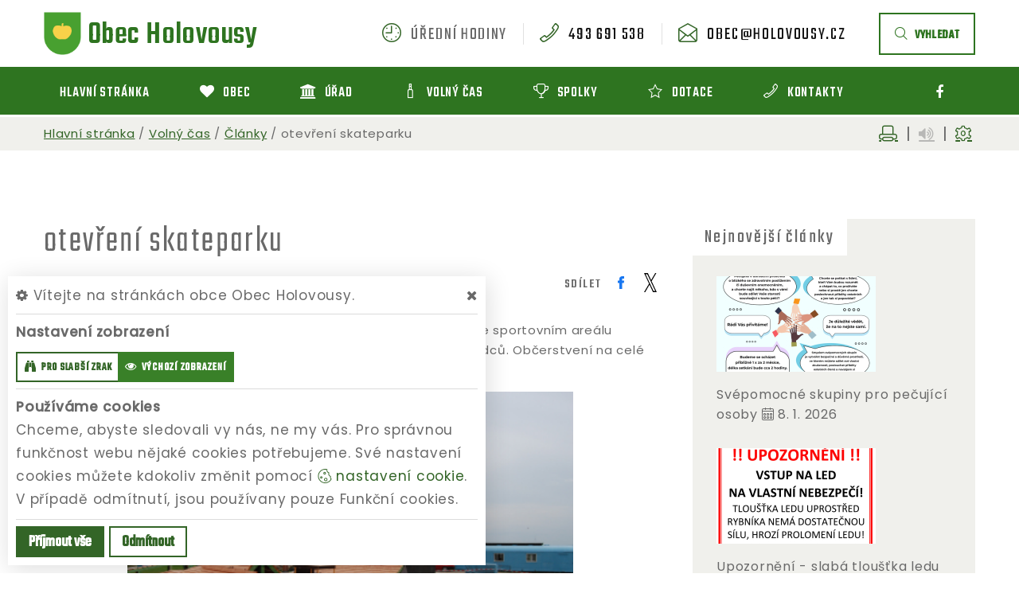

--- FILE ---
content_type: text/html; charset=utf-8
request_url: https://www.holovousy.cz/clanek/otevreni-skateparku-1
body_size: 12219
content:
<!DOCTYPE html>
<html class="wide wow-animation" lang="cs">
<head>
    <meta charset="utf-8">

    <meta name="robots" content="all">
    <meta name="keywords" content="Obec Holovousy, Hlavní stránka, Obec, Úřad, Volný čas, Spolky, Dotace, Kontakty, ">
    <meta name="description" content="  - Obec Holovousy">
    <meta name="format-detection" content="telephone=no">
    <meta name="viewport" content="width=device-width, height=device-height, initial-scale=1.0">
    <meta name="author" content="ObecInformuje.cz">

    <meta http-equiv="X-UA-Compatible" content="IE=edge">

<link rel="apple-touch-icon" sizes="180x180" href="/www//cache/images-favicon-180-180.png">
<link rel="icon" type="image/png" sizes="32x32" href="/www//cache/images-favicon-32-32.png">
<link rel="icon" type="image/png" sizes="16x16" href="/www//cache/images-favicon-16-16.png">
<link rel="shortcut icon" href="/www/favicon.ico">
<link rel="manifest" href="/www/manifest.json">
<meta name="msapplication-TileColor" content="rgba(51, 101, 39, 1.0)">
<meta name="theme-color" content="rgba(51, 101, 39, 1.0)"><!-- og tags  -->
<meta property="og:type" content="article">
<meta property="og:title" content="otevření skateparku">
<meta property="og:site_name" content="Obec Holovousy">
<meta property="og:url" content="https://www.holovousy.cz/clanek/otevreni-skateparku-1">
<meta property="og:logo" content="https://www.holovousy.cz/images/logo.png">
<meta property="og:description" content="v sobotu 28.srpna bude ve 14 hodin slavnostně otevřen skatepark ve sportovním areálu Holovousy-Chodovice . Přijďte shlédnou exhibici profesionálních jezdců. Občerstvení na celé odpoledne zajištěno.">

<meta property="og:image" content="https://www.holovousy.cz/www//cache/files-clanky-snimek-107-1-600-400.jpg">
<meta property="og:image:type" content="image/jpeg">
<meta property="og:image:width" content="600">
<meta property="og:image:height" content="400">
<meta property="og:image:alt" content="otevření skateparku">

<meta property="og:article:published_time" content="2010-08-28 21:11:41">

<meta property="article:author" content="https://www.facebook.com/ObecHolovousy">
<meta property="fb:app_id" content="817583948820155">
    <title>otevření skateparku - Obec Holovousy</title>

    <!-- Stylesheets-->
    <link rel="stylesheet" type="text/css" href="//fonts.googleapis.com/css?family=Poppins:400,500%7CTeko:300,400,500%7CMaven+Pro:500">

        <link rel="stylesheet" type="text/css" href="/css/screen.css?v=25.4.3">
        <link rel="stylesheet" type="text/css" href="/css/articles.css?v=25.4.3">
        <link rel="stylesheet" type="text/css" href="/custom/www/css/screen.css?v=25.4.3">
    <link rel="preload" href="/css/screen_async.css?v=25.4.3" as="style" onload="this.onload=null;this.rel='stylesheet'">
<noscript><link rel="stylesheet" href="/css/screen_async.css?v=25.4.3"></noscript>
    <link rel="stylesheet" media="print" href="/css/print.css?v=25.4.3" type="text/css">

    <!--[if lt IE 10]>
    <script async src="/js/template/html5shiv.min.js"></script>
    <![endif]-->

    <!-- Daterangepicker CSS -->
    <link href="/sgAdmin/www//vendors/daterangepicker/daterangepicker.css?v=25.4.3" rel="stylesheet" type="text/css">
    <link href="/sgAdmin/www//vendors/pickr-widget/dist/pickr.min.css?v=25.4.3" rel="stylesheet" type="text/css">
    <!-- select2 CSS -->
    <link href="/sgAdmin/www//vendors/select2/dist/css/select2.min.css" rel="stylesheet" type="text/css">

    
    
<script type="application/ld+json">
    [{"@context":"https:\/\/schema.org\/","@type":"Organization","image":"https:\/\/www.holovousy.cz\/www\/images\/default.jpg","name":"Obec Holovousy","url":"https:\/\/www.holovousy.cz\/www\/","logo":"https:\/\/www.holovousy.cz\/www\/images\/default.jpg","telephone":"493 691 538","email":"obec@holovousy.cz","address":{"@type":"PostalAddress","streetAddress":"Holovousy 39","addressLocality":"Ho\u0159ice","postalCode":"508 01","addressCountry":"CS"},"location":{"@type":"Place","geo":{"@type":"GeoCoordinates","address":{"@type":"PostalAddress","streetAddress":"Holovousy 39","addressLocality":"Ho\u0159ice","postalCode":"508 01","addressCountry":"CS"}}}},{"@context":"https:\/\/schema.org\/","@type":"WebSite","name":"Obec Holovousy","url":"https:\/\/www.holovousy.cz\/www\/","potentialAction":{"@type":"SearchAction","target":"https:\/\/www.holovousy.cz\/www\/vyhledani?hledej={search_term_string}","query-input":"required name=search_term_string"}},{"@context":"https:\/\/schema.org\/","@type":"BreadcrumbList","itemListElement":[{"@type":"ListItem","position":1,"name":"Hlavn\u00ed str\u00e1nka","item":"https:\/\/www.holovousy.cz\/"},{"@type":"ListItem","position":2,"name":"Voln\u00fd \u010das","item":"https:\/\/www.holovousy.cz\/volny-cas"},{"@type":"ListItem","position":3,"name":"\u010cl\u00e1nky","item":"https:\/\/www.holovousy.cz\/volny-cas\/clanky"},{"@type":"ListItem","position":4,"name":"otev\u0159en\u00ed skateparku"}]}]
</script>
    <link rel="canonical" href="/clanek/otevreni-skateparku-1">
    <link rel="next" href="/clanek/otevreni-skateparku-1?stranka=2">
</head>

<body class="ArticlesSite open-user-settings settings- " data-url="/www/" data-path=""  data-url-path="clanekotevreni-skateparku-1">
    <!-- Page-->
    <div class="page">

<!-- Page Header-->
<header class="section page-header" id="snippet--header">
    <div class="rd-navbar-wrap  ">
        <nav class="rd-navbar rd-navbar-corporate" data-layout="rd-navbar-fixed" data-sm-layout="rd-navbar-fixed" data-md-layout="rd-navbar-fixed" data-md-device-layout="rd-navbar-fixed" data-lg-layout="rd-navbar-static" data-lg-device-layout="rd-navbar-fixed" data-xl-layout="rd-navbar-static" data-xl-device-layout="rd-navbar-static" data-xxl-layout="rd-navbar-static" data-xxl-device-layout="rd-navbar-static" data-lg-stick-up-offset="46px" data-xl-stick-up-offset="46px" data-xxl-stick-up-offset="106px" data-lg-stick-up="true" data-xl-stick-up="true" data-xxl-stick-up="true">
            <div class="rd-navbar-collapse-toggle rd-navbar-fixed-element-1" data-rd-navbar-toggle=".rd-navbar-collapse"><span></span></div>
            <div class="rd-navbar-aside-outer">
                <div class="rd-navbar-aside">
                    <div class="rd-navbar-panel  ">
                        <button class="rd-navbar-toggle" data-rd-navbar-toggle=".rd-navbar-nav-wrap" title="Navigace"><span></span></button>
                        <a class="icon fl-bigmug-line-search74 mobileSearch search rd-navbar-toggle" href="/vyhledani" title="Vyhledávání"></a>
                        <div class="Logo rd-navbar-brand  ">
                            <a class="brand" href="/">
                                                                <img src="/images/logo.png" alt="logo Obec Holovousy">
                                <span class="brand-name">Obec</span>
                                <span class="brand-slogan">Holovousy</span>
                            </a>
                        </div>
                    </div>

                    <div class="rd-navbar-aside-right rd-navbar-collapse">
                        <ul class="rd-navbar-corporate-contacts">
                            <li>
                                <div class="unit unit-spacing-xs">
                                    <div class="unit-left"><span class="icon fl-bigmug-line-nine16"></span></div>
                                    <div class="unit-body">
                                        <span class="text">úřední hodiny</span>
                                        <div class="unit-modal">
                                            <span class="day">po</span> <span class="time">8:00 - 12:00</span><br/><span class="day">út</span> <span class="time">15:00 - 17:00</span>
                                        </div>
                                    </div>
                                </div>
                            </li>
                            <li>
                                <div class="unit unit-spacing-xs">
                                    <div class="unit-left"><span class="icon fl-bigmug-line-phone351"></span></div>
                                    <div class="unit-body"><a class="link-phone" href="tel:493691538">493 691 538</a></div>
                                </div>
                            </li>
                            <li>
                                <div class="unit unit-spacing-xs">
                                    <div class="unit-left"><span class="icon fl-bigmug-line-opened25"></span></div>
                                    <div class="unit-body"><a class="link-phone" href="mailto:obec@holovousy.cz">obec@holovousy.cz</a></div>
                                </div>
                            </li>
                        </ul>

                        <a class="btn btn-md btn-outline search" href="/vyhledani"><span class="fl-bigmug-line-search74"></span>vyhledat</a>

                    </div>
                </div>
            </div>
            <div class="rd-navbar-main-outer">
                <div class="rd-navbar-main">
                    <div class="rd-navbar-nav-wrap">

                        <ul class="list-inline list-inline-md rd-navbar-corporate-list-social">
                            <li><a class="icon fa fa-facebook" target="_blank" title="Facebook" href="https://www.facebook.com/ObecHolovousy"></a></li>
                            <li><a class="icon fl-bigmug-line-search74 search" title="Vyhledávání" href="/vyhledani"></a></li>
                        </ul>

<!-- RD Navbar Nav-->
<ul class="Menu rd-navbar-nav">


        <li class="rd-nav-item  ">
            <a class="rd-nav-link" href="/">
                
                <span class="name">Hlavní stránka</span>
            </a>
                    <ul class="rd-menu rd-navbar-dropdown">
                            <li class="rd-dropdown-item  ">
                                <a class="rd-dropdown-link" href="/aktuality"><span class="icon fl-bigmug-line-pin42"></span> Aktuality</a>
                            </li>
                    </ul>
        </li>

        <li class="rd-nav-item  ">
            <a class="rd-nav-link" href="/obec">
                <span class="icon fa-heart"></span>
                <span class="name">Obec</span>
            </a>
                    <ul class="rd-menu rd-navbar-megamenu">
                        <li>
                            <ul class="rd-megamenu-list rd-megamenu-list-normal">
                                    <li class=" ">
                                        <a href="/obec/historie-obce"><span class="icon fl-bigmug-line-book188"></span> Historie obce</a>
                                    </li>
                                    <li class=" ">
                                        <a href="/obec/info-o-obci"><span class="icon fa-user"></span> Info o obci</a>
                                    </li>
                                    <li class=" ">
                                        <a href="/obec/obecni-knihovna"><span class="icon fa-building"></span> Obecní knihovna</a>
                                    </li>
                                    <li class=" ">
                                        <a href="/obec/materska-a-zakladni-skola"><span class="icon fa-smile-o"></span> Mateřská a základní škola</a>
                                    </li>
                                    <li class=" ">
                                        <a href="/obec/podnikatele"><span class="icon fa-shopping-cart"></span> Podnikatelé</a>
                                    </li>
                                    <li class=" ">
                                        <a href="/obec/viceucelove-sportoviste"><span class="icon fl-bigmug-line-favourites5"></span> Víceúčelové sportoviště</a>
                                    </li>
                                    <li class=" ">
                                        <a href="/obec/zpravodaj"><span class="icon fl-bigmug-line-book188"></span> Zpravodaj</a>
                                    </li>
                                    <li class=" ">
                                        <a href="/obec/informacni-sms"><span class="icon fa-weixin"></span> Informační SMS</a>
                                    </li>
                                    <li class=" ">
                                        <a href="/obec/projekty"><span class="icon fl-bigmug-line-portfolio23"></span> Projekty</a>
                                    </li>
                                    <li class=" ">
                                        <a href="/obec/navsteva-prezidenta"><span class="icon fl-bigmug-line-tool16"></span> Návštěva prezidenta</a>
                                    </li>
                                    <li class=" ">
                                        <a href="/obec/vesnice-roku"><span class="icon fl-bigmug-line-trophy55"></span> Vesnice roku</a>
                                    </li>
                                    <li class=" ">
                                        <a href="/obec/sjezdy-rodaku"><span class="icon fl-bigmug-line-images21"></span> Sjezdy rodáků</a>
                                    </li>
                                    <li class=" ">
                                        <a href="/obec/virtualni-prohlidka"><span class="icon fa-crosshairs"></span> Virtuální prohlídka</a>
                                    </li>
                                    <li class=" ">
                                        <a href="/obec/zivot-v-obci"><span class="icon fl-bigmug-line-radio46"></span> Život v obci</a>
                                    </li>
                            </ul>
                        </li>
                    </ul>
        </li>

        <li class="rd-nav-item  ">
            <a class="rd-nav-link" href="/urad">
                <span class="icon fa-bank"></span>
                <span class="name">Úřad</span>
            </a>
                <ul class="rd-menu rd-navbar-megamenu">
                    <li>
    <ul class="rd-megamenu-list">
        <li class=" ">
            <a href="/urad/zakladni-informace"><span class="icon fa-thumb-tack"></span> Základní informace</a>
            <ul>
                
                <li class=" ">
                    <a href="/urad/zakladni-informace/gdpr">GDPR</a>
                </li>
            </ul>
        </li>
        <li class=" ">
            <a href="/urad/zakladni-informace/povinne-zverejnovane-informace"><span class="icon fa-file-text-o"></span> Povinně zveřejňované informace</a>
            <ul>
                            </ul>
        </li>
        <li class=" ">
            <a href="/urad/popis-uradu"><span class="icon fa-eye"></span> Popis úřadu</a>
            <ul>
                            </ul>
        </li>
        <li class=" ">
            <a href="/urad-2/uredni-deska-2"><span class="icon fa-legal"></span> Úřední deska</a>
                <ul>
    <li>
        <a href="/urad-2/uredni-deska-2/filtr/9234">Schválený závěrečný účet obce Holovousy za rok 2024</a>
        <span class="date">24. 6. 2025 - 30. 6. 2026</span>
    </li>
    <li>
        <a href="/urad-2/uredni-deska-2/filtr/9198">VÝROČNÍ ZPRÁVA  o činnosti Obce Holovousy a jejich orgánů  v oblasti poskytování informací podle zákona č. 106/1999 Sb., o svobodném přístupu k informacím, ve znění pozdějších předpisů, za rok 2024</a>
        <span class="date">28. 2. 2025</span>
    </li>
    <li>
        <a href="/urad-2/uredni-deska-2/filtr/9131">VÝROČNÍ ZPRÁVA  o činnosti Obce Holovousy a jejich orgánů  v oblasti poskytování informací podle zákona č. 106/1999 Sb., o svobodném přístupu k informacím, ve znění pozdějších předpisů, za rok 2023</a>
        <span class="date">28. 2. 2024</span>
    </li>
</ul>
        </li>
        <li class=" ">
            <a href="/urad/formulare"><span class="icon fa-file-o"></span> Formuláře</a>
            <ul>
                            </ul>
        </li>
        <li class=" ">
            <a href="/urad/obecni-vyhlasky"><span class="icon fa-file-text"></span> Obecní vyhlášky</a>
            <ul>
                            </ul>
        </li>
        <li class=" ">
            <a href="/urad/vyberova-rizeni"><span class="icon fl-bigmug-line-shopping202"></span> Výběrová řízení</a>
            <ul>
                            </ul>
        </li>
        <li class=" ">
            <a href="/urad/sluzby-a-poplatky"><span class="icon fl-bigmug-line-attach8"></span> Služby a poplatky</a>
            <ul>
                            </ul>
        </li>
        <li class=" ">
            <a href="/urad/trideni-odpadu"><span class="icon fl-bigmug-line-recycling10"></span> Třídění odpadů</a>
            <ul>
                            </ul>
        </li>
        <li class=" ">
            <a href="/urad/chci-zaridit/poskytovani-informaci"><span class="icon fl-bigmug-line-oval34"></span> Poskytování informací</a>
            <ul>
                            </ul>
        </li>
        <li class=" ">
            <a href="/urad/chci-zaridit"><span class="icon fa-check"></span> Chci zařídit</a>
            <ul>
                            </ul>
        </li>
        <li class=" ">
            <a href="/urad/verejne-zakazky"><span class="icon fa-yelp"></span> Veřejné zakázky</a>
            <ul>
                
                <li class=" ">
                    <a href="/urad/verejne-zakazky/smlouvy">Smlouvy</a>
                </li>
            </ul>
        </li>
        <li class=" ">
            <a href="/urad/uzemni-plan-obce"><span class="icon fl-bigmug-line-big104"></span> Územní plán obce</a>
            <ul>
                            </ul>
        </li>
        <li class=" ">
            <a href="/urad/hrbitov"><span class="icon fl-bigmug-line-notification5"></span> Hřbitov</a>
            <ul>
                            </ul>
        </li>
        <li class=" ">
            <a href="/urad/cistirna-odpadnich-vod-cov"><span class="icon fl-bigmug-line-two311"></span> Čistírna odpadních vod - ČOV</a>
            <ul>
                            </ul>
        </li>
        <li class=" ">
            <a href="/urad/dulezite-telefony"><span class="icon fa-mobile-phone"></span> Důležité telefony</a>
            <ul>
                            </ul>
        </li>
        <li class=" ">
            <a href="/urad/dulezite-odkazy"><span class="icon fa-chain"></span> Důležité odkazy</a>
            <ul>
                            </ul>
        </li>
    </ul>
</li>
                </ul>
        </li>

        <li class="rd-nav-item  ">
            <a class="rd-nav-link" href="/volny-cas">
                <span class="icon fl-bigmug-line-bottle34"></span>
                <span class="name">Volný čas</span>
            </a>
                    <ul class="rd-menu rd-navbar-dropdown">
                            <li class="rd-dropdown-item  ">
                                <a class="rd-dropdown-link" href="/udalosti"><span class="icon fl-bigmug-line-weekly15"></span> Události</a>
                            </li>
                            <li class="rd-dropdown-item  ">
                                <a class="rd-dropdown-link" href="/volny-cas/rezervace"><span class="icon fl-bigmug-line-checkmark14"></span> Rezervace</a>
                            </li>
                            <li class="rd-dropdown-item  ">
                                <a class="rd-dropdown-link" href="/volny-cas/fotogalerie"><span class="icon fa-photo"></span> Fotogalerie</a>
                            </li>
                            <li class="rd-dropdown-item  ">
                                <a class="rd-dropdown-link" href="/volny-cas/clanky"><span class="icon fl-bigmug-line-text109"></span> Články</a>
                            </li>
                            <li class="rd-dropdown-item  ">
                                <a class="rd-dropdown-link" href="/volny-cas/tipy-na-vylet"><span class="icon fl-bigmug-line-right141"></span> Tipy na výlet</a>
                            </li>
                            <li class="rd-dropdown-item  ">
                                <a class="rd-dropdown-link" href="/volny-cas/fotopoint"><span class="icon fl-bigmug-line-photo181"></span> Fotopoint</a>
                            </li>
                            <li class="rd-dropdown-item  ">
                                <a class="rd-dropdown-link" href="/volny-cas/obcerstveni-u-vagonu"><span class="icon fl-bigmug-line-cocktail26"></span> Občerstvení U Vagónu</a>
                            </li>
                            <li class="rd-dropdown-item  ">
                                <a class="rd-dropdown-link" href="/volny-cas/slavnosti-holovouskych-malinacu"><span class="icon fl-bigmug-line-sun81"></span> Slavnosti holovouských malináčů</a>
                            </li>
                            <li class="rd-dropdown-item  ">
                                <a class="rd-dropdown-link" href="/volny-cas/razitka"><span class="icon fl-bigmug-line-circular220"></span> Razítka</a>
                            </li>
                    </ul>
        </li>

        <li class="rd-nav-item  ">
            <a class="rd-nav-link" href="/spolky">
                <span class="icon fl-bigmug-line-trophy55"></span>
                <span class="name">Spolky</span>
            </a>
                    <ul class="rd-menu rd-navbar-dropdown">
                            <li class="rd-dropdown-item  ">
                                <a class="rd-dropdown-link" href="/spolky/sdh-holovousy"><span class="icon fl-bigmug-line-hot67"></span> SDH Holovousy</a>
                            </li>
                            <li class="rd-dropdown-item  ">
                                <a class="rd-dropdown-link" href="/spolky/klub-senioru"><span class="icon fl-bigmug-line-radio46"></span> Klub seniorů</a>
                            </li>
                            <li class="rd-dropdown-item  ">
                                <a class="rd-dropdown-link" href="/spolky/sbor-pro-obcanske-zalezitosti"><span class="icon fl-bigmug-line-giftbox54"></span> Sbor pro občanské záležitosti</a>
                            </li>
                            <li class="rd-dropdown-item  ">
                                <a class="rd-dropdown-link" href="/spolky/sdruzeni-fotbalistu-chodovousy"><span class="icon fl-bigmug-line-planetary2"></span> Sdružení fotbalistů Chodovousy</a>
                            </li>
                            <li class="rd-dropdown-item  ">
                                <a class="rd-dropdown-link" href="/spolky/spolek-skoly-pro-zivot"><span class="icon fl-bigmug-line-paintbrush9"></span> Spolek školy pro život</a>
                            </li>
                            <li class="rd-dropdown-item  ">
                                <a class="rd-dropdown-link" href="/spolky/matersky-klub-jablicka"><span class="icon fl-bigmug-line-like51"></span> Mateřský klub Jablíčka</a>
                            </li>
                            <li class="rd-dropdown-item  ">
                                <a class="rd-dropdown-link" href="/spolky/cesky-svaz-zahradkaru"><span class="icon fl-bigmug-line-sun81"></span> Český svaz zahrádkářů</a>
                            </li>
                            <li class="rd-dropdown-item  ">
                                <a class="rd-dropdown-link" href="/spolky/damsky-klub"><span class="icon fl-bigmug-line-cocktail26"></span> Dámský klub</a>
                            </li>
                    </ul>
        </li>

        <li class="rd-nav-item  ">
            <a class="rd-nav-link" href="/dotace">
                <span class="icon fl-bigmug-line-favourites5"></span>
                <span class="name">Dotace</span>
            </a>
                    <ul class="rd-menu rd-navbar-dropdown">
                            <li class="rd-dropdown-item  ">
                                <a class="rd-dropdown-link" href="/dotace/projekt-zs-a-ms-chodovice-zvyseni-kvality-skolniho-stravovani"><span class="icon fl-bigmug-line-checkmark15"></span> PROJEKT ZŠ a MŠ Chodovice – zvýšení kvality školního stravování</a>
                            </li>
                            <li class="rd-dropdown-item  ">
                                <a class="rd-dropdown-link" href="/dotace/projekt-chodnik-k-zastavce-bus-podel-silnice-i-35-holovousy-iii-etapa-reg-c-cz-06-05-01-00-22"><span class="icon fl-bigmug-line-checkmark15"></span> Projekt: Chodník k zastávce BUS podél silnice I/35, Holovousy (III. etapa)Reg. č.: CZ.06.05.01/00/22</a>
                            </li>
                            <li class="rd-dropdown-item  ">
                                <a class="rd-dropdown-link" href="/dotace/novy-chodnik-podel-silnice-iii-28430-v-obci-holovousy"><span class="icon fl-bigmug-line-checkmark15"></span> „Nový chodník podél silnice III/28430 v obci Holovousy“</a>
                            </li>
                            <li class="rd-dropdown-item  ">
                                <a class="rd-dropdown-link" href="/dotace/zs-a-ms-chodovice-revitalizace-interni-komunikace-a-oploceni-nove-verejne-osvetleni"><span class="icon fl-bigmug-line-checkmark15"></span> ZŠ a MŠ Chodovice - revitalizace interní komunikace a oplocení, nové veřejné osvětlení</a>
                            </li>
                    </ul>
        </li>

        <li class="rd-nav-item  ">
            <a class="rd-nav-link" href="/kontakty">
                <span class="icon fl-bigmug-line-phone351"></span>
                <span class="name">Kontakty</span>
            </a>
        </li>
</ul>





                    </div>

                    <form action="/clanek/otevreni-skateparku-1" method="post" class="Search" id="frm-searchForm">
                        <label class="SearchInput" for="frm-searchForm-search">
                            <input type="text" name="search" placeholder="hledaný text ..." class="form-control" id="frm-searchForm-search" required data-nette-rules='[{"op":":filled","msg":"This field is required."}]'>
                        </label>
                    <input type="submit" name="send" class="btn btn-md btn-primary" value="Hledat">
                        <button class="btn btn-primary btn-sm cancel"><i class="icon icon-md icon-primary fa-times"></i></button>
                        <div class="SearchAdvanced">
                            <div class="SearchWhisperer"></div>
                            <div class="words">
                                <label>Často hledané</label>
                                <div class="search_words">
                                        <a href="/vyhledani?hledej=bazarek" class="high8">bazarek</a>
                                        <a href="/vyhledani?hledej=Knihovna" class="high3">Knihovna</a>
                                        <a href="/vyhledani?hledej=Malin%C3%A1%C4%8D" class="high7">Malináč</a>
                                        <a href="/vyhledani?hledej=Odpady" class="high8">Odpady</a>
                                        <a href="/vyhledani?hledej=popelnice" class="high3">popelnice</a>
                                        <a href="/vyhledani?hledej=Po%C5%A1ta" class="high5">Pošta</a>
                                        <a href="/vyhledani?hledej=starosta" class="high5">starosta</a>
                                        <a href="/vyhledani?hledej=sto%C4%8Dn%C3%A9" class="high2">stočné</a>
                                        <a href="/vyhledani?hledej=Svoz" class="high4">Svoz</a>
                                        <a href="/vyhledani?hledej=%C3%9Azemn%C3%AD%20plan" class="high10">Územní plan</a>
                                        <a href="/vyhledani?hledej=Vag%C3%B3n" class="high4">Vagón</a>
                                        <a href="/vyhledani?hledej=V%C3%BDm%C4%9Bnn%C3%BD%20bazarek" class="high5">Výměnný bazarek</a>
                                        <a href="/vyhledani?hledej=Zamek" class="high3">Zamek</a>
                                        <a href="/vyhledani?hledej=Zastupitelstvo" class="high4">Zastupitelstvo</a>
                                        <a href="/vyhledani?hledej=Zpravodaj" class="high7">Zpravodaj</a>
                                </div>
                            </div>

                        </div>
                    <input type="hidden" name="_do" value="searchForm-submit"><!--[if IE]><input type=IEbug disabled style="display:none"><![endif]-->
</form>


                </div>
            </div>
        </nav>
    </div>
</header>

<div class="userSettings  Settings">
    <div>
        <div class="title">
            <span class="fa-cog"></span> Vítejte na stránkách obce Obec Holovousy.
            <span class="fa-times hideUserSettings"></span>
        </div>

        <div class="panel showType">
            <div class="title">Nastavení zobrazení</div>
        </div>
        <div class="icons">
            <a href="#" title="číst stránky nahlas" class="btn btn-primary-outline btn-xs fa-volume-up " data-title-disabled="předčítání v tomto prohlížeči není k dispozici" data-title="přečíst nahlas"><span>číst stránky nahlas</span></a>
            <a href="#" title="verze pro slabší zrak" class="btn btn-primary-outline btn-xs fa-binoculars "><span>pro slabší zrak</span></a>
            <a href="#" title="výchozí text stránek" class="btn btn-primary-outline btn-xs fa-eye active"><span>výchozí zobrazení</span></a>
        </div>

        <div class="panel cookies">

<div class="title">Používáme cookies</div>
<div class="description">
    Chceme, abyste sledovali vy nás, ne my vás. Pro správnou funkčnost webu nějaké cookies potřebujeme. Své nastavení cookies můžete kdokoliv změnit pomocí
    <a class="detailUserSettings" href="#"><svg version="1.1" id="Layer_1" xmlns="http://www.w3.org/2000/svg" xmlns:xlink="http://www.w3.org/1999/xlink"
     viewBox="0 0 299.049 299.049" xml:space="preserve" class="cookie">
<g>
    <g>
        <g>
            <path d="M289.181,206.929c-13.5-12.186-18.511-31.366-12.453-48.699c1.453-4.159-0.94-8.686-5.203-9.82
				c-27.77-7.387-41.757-38.568-28.893-64.201c2.254-4.492-0.419-9.898-5.348-10.837c-26.521-5.069-42.914-32.288-34.734-58.251
				c1.284-4.074-1.059-8.414-5.178-9.57C184.243,1.867,170.626,0,156.893,0C74.445,0,7.368,67.076,7.368,149.524
				s67.076,149.524,149.524,149.524c57.835,0,109.142-33.056,133.998-83.129C292.4,212.879,291.701,209.204,289.181,206.929z
				 M156.893,283.899c-74.095,0-134.374-60.281-134.374-134.374S82.799,15.15,156.893,15.15c9.897,0,19.726,1.078,29.311,3.21
				c-5.123,29.433,11.948,57.781,39.41,67.502c-9.727,29.867,5.251,62.735,34.745,74.752c-4.104,19.27,1.49,39.104,14.46,53.365
				C251.758,256.098,207.229,283.899,156.893,283.899z"></path>
            <path d="M76.388,154.997c-13.068,0-23.7,10.631-23.7,23.701c0,13.067,10.631,23.7,23.7,23.7c13.067,0,23.7-10.631,23.7-23.7
				C100.087,165.628,89.456,154.997,76.388,154.997z M76.388,187.247c-4.715,0-8.55-3.835-8.55-8.55s3.835-8.551,8.55-8.551
				c4.714,0,8.55,3.836,8.55,8.551S81.102,187.247,76.388,187.247z"></path>
            <path d="M173.224,90.655c0-14.9-12.121-27.021-27.02-27.021s-27.021,12.121-27.021,27.021c0,14.898,12.121,27.02,27.021,27.02
				C161.104,117.674,173.224,105.553,173.224,90.655z M134.334,90.655c0-6.545,5.325-11.871,11.871-11.871
				c6.546,0,11.87,5.325,11.87,11.871s-5.325,11.87-11.87,11.87S134.334,97.199,134.334,90.655z"></path>
            <path d="M169.638,187.247c-19.634,0-35.609,15.974-35.609,35.61c0,19.635,15.974,35.61,35.609,35.61
				c19.635,0,35.61-15.974,35.61-35.61C205.247,203.221,189.273,187.247,169.638,187.247z M169.638,243.315
				c-11.281,0-20.458-9.178-20.458-20.46s9.178-20.46,20.458-20.46c11.281,0,20.46,9.178,20.46,20.46
				S180.92,243.315,169.638,243.315z"></path>
        </g>
    </g>
</g>
</svg> nastavení cookie</a>.
    V případě odmítnutí, jsou používany pouze Funkční cookies.
</div>


<div id="accordionCookie" role="tablist" aria-multiselectable="true" class="panel-group panel-group-custom panel-group-light hide">
    <div class="panel panel-custom panel-light">
        <div id="accordionOneHeadingFunction" role="tab" class="panel-heading">
            <div class="panel-title">
                <a role="button" data-toggle="collapse" data-parent="#accordionCookie" href="#accordionFunction" aria-controls="accordionFunction" aria-expanded="false" class="collapsed">
                    <div class="panel-arrow"></div>
                    Funkční cookies
                </a>
                <div class="toggle toggle-lg toggle-light toggleCookie function" data-toggle-on="true" style="height: 32px; width: 64px;"><div class="toggle-slide"><div class="toggle-inner" style="width: 96px; margin-left: 0px;"><div class="toggle-on active" style="height: 32px; width: 48px; text-indent: -10.666666666666666px; line-height: 32px;"></div><div class="toggle-blob" style="height: 32px; width: 32px; margin-left: -16px;"></div><div class="toggle-off" style="height: 32px; width: 48px; margin-left: -16px; text-indent: 10.666666666666666px; line-height: 32px;"></div></div></div></div>
            </div>
        </div>
        <div id="accordionFunction" role="tabpanel" aria-labelledby="accordionOneHeadingFunction" class="panel-collapse collapse" aria-expanded="false" style="height: 1px;">
            <div class="panel-body">
                <p>Tyto soubory cookie jsou nezbytné pro fungování webových stránek, není tedy možné je zakázat. Slouží například k zobrazení stránek nebo k uložení cookie souhlasů. Tyto soubory cookie neukládají žádné informace, které lze přiřadit konkrétní osobě a jsou anonymní.</p>

                <table>
                            <tr class="first">
                                <td>Název</td>
                                <td>PHPSESSID</td>
                            </tr>
                            <tr >
                                <td>Doména</td>
                                <td>https://www.holovousy.cz</td>
                            </tr>
                            <tr >
                                <td>Expirace</td>
                                <td>2 týdny</td>
                            </tr>
                            <tr >
                                <td>Popis</td>
                                <td>Základní zajištění návaznosti zvolených funkcí po přechodu mezi stránkami.</td>
                            </tr>
                            <tr class="first">
                                <td>Název</td>
                                <td>user_settings</td>
                            </tr>
                            <tr >
                                <td>Doména</td>
                                <td>https://www.holovousy.cz</td>
                            </tr>
                            <tr >
                                <td>Expirace</td>
                                <td>1 rok</td>
                            </tr>
                            <tr >
                                <td>Popis</td>
                                <td>Zobrazení stránek podle nastavení uživatele.</td>
                            </tr>
                </table>
            </div>
        </div>
    </div>
    <div class="panel panel-custom panel-light">
        <div id="accordionOneHeadingAnalytics" role="tab" class="panel-heading">
            <div class="panel-title">
                <a role="button" data-toggle="collapse" data-parent="#accordionCookie" href="#accordionAnalytics" aria-controls="accordionAnalytics" aria-expanded="false" class="collapsed">
                    <div class="panel-arrow"></div>
                    Analytická cookies
                </a>
                <div class="toggle toggle-lg toggle-light toggleCookie analytics" data-toggle-on="" style="height: 32px; width: 64px;"><div class="toggle-slide"><div class="toggle-inner" style="width: 96px; margin-left: 0px;"><div class="toggle-on active" style="height: 32px; width: 48px; text-indent: -10.666666666666666px; line-height: 32px;"></div><div class="toggle-blob" style="height: 32px; width: 32px; margin-left: -16px;"></div><div class="toggle-off" style="height: 32px; width: 48px; margin-left: -16px; text-indent: 10.666666666666666px; line-height: 32px;"></div></div></div></div>
            </div>
        </div>
        <div id="accordionAnalytics" role="tabpanel" aria-labelledby="accordionOneHeadingAnalytics" class="panel-collapse collapse" aria-expanded="false" style="height: 1px;">
            <div class="panel-body">
                <p>Tyto soubory cookie se používají ke zlepšení fungování webových stránek. Umožňují nám rozpoznat a sledovat počet návštěvníků a sledovat, jak návštěvníci web používají. Tyto cookie neshromažďují informace, které by vás mohly identifikovat. Pomocí těchto nástrojů analyzujeme a zlepšujeme funkčnost našich webových stránek.</p>

                <table>
                            <tr class="first">
                                <td>Název</td>
                                <td>_ga</td>
                            </tr>
                            <tr >
                                <td>Doména</td>
                                <td>google.com</td>
                            </tr>
                            <tr >
                                <td>Expirace</td>
                                <td>2 roky</td>
                            </tr>
                            <tr >
                                <td>Popis</td>
                                <td>Cookie aplikace Google analytics pro identifikaci uživatele.</td>
                            </tr>
                            <tr class="first">
                                <td>Název</td>
                                <td>_gid</td>
                            </tr>
                            <tr >
                                <td>Doména</td>
                                <td>google.com</td>
                            </tr>
                            <tr >
                                <td>Expirace</td>
                                <td>1 den</td>
                            </tr>
                            <tr >
                                <td>Popis</td>
                                <td>Cookie aplikace Google analytics pro měření v rámci jednoho dne.</td>
                            </tr>
                </table>
            </div>
        </div>
    </div>

</div>        </div>
        <div class="buttonLine">
            <button class="btn btn-primary btn-sm saveAll">Příjmout vše</button>
            <button class="btn btn-primary-outline btn-sm saveMin">Odmítnout</button>
            <button class="btn btn-primary-outline btn-sm save hide">Uložit moje volby</button>
        </div>
    </div>
</div>

        <main class="">
            <div class="flashMassage">
            </div>


<section class="section">
<div class="breadcrumb">
    <div class="container">
        <a href="/">Hlavní stránka</a> / 
        <a href="/volny-cas">Volný čas</a> / 
        <a href="/volny-cas/clanky">Články</a> / 
        <span class="active">otevření skateparku</span>

<div class="breadcrumb-actions">
    <a href="#" title="vytisknout" class="fl-bigmug-line-print34" id="print_page"></a>
    |
    <div class="gSpeakDiv">
        <a href="#" title="přečíst nahlas" class="fa-volume-up gSpeak"
           data-autoplay="false"
           data-title-no-lang="předčítání v češtině není k dispozici"
           data-title-disabled="předčítání v tomto prohlížeči není k dispozici"
           data-title="přečíst nahlas"></a>
        <a href="#" title="výchozí text" class="fa-stop"></a>
    </div>
    |
    <a href="#" title="nastavení" class="fa-cog fl-bigmug-line-gear30"></a>
</div>    </div>
</div>
</section>

<section class="Detail section-sm">
    <div class="container">
        <div class="row">
            <div class="col-md-8 col-12 offset-top-20 text-left col-print-12 speech">

                <div class="blog-post">
                    <!-- Post Classic-->
                    <article class="post post-classic">
                        <h1 class="h3 post-classic-title " >otevření skateparku</h1>

                        <div class="InfoBlock">
<ul class="info">
    
    <li title="zobrazeno"><span class="icon icon-xxs fl-bigmug-line-three142"></span><span>843</span></li>
    <li title="datum"><span class="icon icon-xxs fl-bigmug-line-weekly15" title="zobrazeno"></span>
        <time datetime="2010-08-28">28. 8. 2010</time>
    </li>
</ul><div class="group-md group-middle">
    <span class="social-title">sdílet</span>
    <ul class="share list-inline list-inline-sm social-list " ">
        <li>
            <a href="http://www.facebook.com/share.php?u=https://www.holovousy.cz/clanek/otevreni-skateparku-1" target="_blank"
               class="facebook social-facebook" title="sdílet na facebooku">
                <img src="/www/images/ikony/facebook.svg" alt="ikona facebook">
            </a>
        </li>
        <li>
            <a href="https://twitter.com/intent/tweet?text=otev%C5%99en%C3%AD+skateparku&related=ObecHolovousy&via=&url=https://www.holovousy.cz/clanek/otevreni-skateparku-1" target="_blank"
               class="twitter social-x" title="sdílet na twitteru">
                <img src="/www/images/ikony/x.svg" alt="ikona x">
            </a>
        </li>
    </ul>
</div>
                        </div>

                        <div class="post-classic-text">


    <div class="content " >
        <div class="text"><p>v sobotu 28.srpna bude ve 14 hodin slavnostně otevřen skatepark ve sportovním areálu Holovousy-Chodovice . Přijďte shlédnou exhibici profesionálních jezdců. Občerstvení na celé odpoledne zajištěno.</p></div>
    </div>

                        </div>

                        <div class="post-classic-figure">

<article class="thumbnail thumbnail-mary thumbnail-custom-mobile">
            <div class="thumbnail-mary-figure">
                <img src="/www/cache/files-clanky-snimek-107-1-370-0.jpg" srcset=" /www/cache/files-clanky-snimek-107-1-370-0.jpg 370w" alt="otevření skateparku" sizes="(min-width: 768px) 370px" class="thumb img-border" />            </div>
            <div class="thumbnail-mary-caption">
                <a class="icon icon fl-bigmug-line-zoom60"
                   href="/www//cache/files-clanky-snimek-107-1-1200-1000.jpg" data-lightgallery="item" title="otevření skateparku">
                    <img src="/www/cache/files-clanky-snimek-107-1-370-0.jpg" srcset=" /www/cache/files-clanky-snimek-107-1-370-0.jpg 370w" alt="otevření skateparku" sizes="(min-width: 768px) 370px" class="" />                </a>
                <div class="thumbnail-mary-title">otevření skateparku</div>
            </div>
        </article>
        

                        </div>
                    </article>

                    <div class="offset-top-30">


    <div class="content "  data-lightgallery="group">
        <div class="text"></div>
    </div>

                    </div>

                </div>

                <div class="tags">
                </div>

            </div>
            <div class="col-md-4 col-12 offset-top-20">
<div class="Sidebar row post-sidebar post-sidebar-inset">

    <div class="post-sidebar-item col-md-12 col-sm-6 col-12">
        <h5>
            <span>Nejnovější články</span>
        </h5>
        <span class="mobileDropdown"></span>
        <div class="SidebarBlueCart_content post-sidebar-item-inset">
            <article class="post post-minimal  ">
                <a class="post-minimal-figure" href="/clanek/svepomocne-skupiny-pro-pecujici-osoby">
<img src="/www/cache/files-clanky-letak-svepomocna-skupina-osoby-se-zp-200-120.jpg" srcset=" /www/cache/files-clanky-letak-svepomocna-skupina-osoby-se-zp-200-120.jpg 200w" alt="Svépomocné skupiny pro pečující osoby" sizes="(min-width: 768px) 200px" class="" title="otevření skateparku"/>                </a>
                <p class="post-minimal-title">
                    <a href="/clanek/svepomocne-skupiny-pro-pecujici-osoby">Svépomocné skupiny pro pečující osoby</a>
                    <span class="icon icon-xxs fl-bigmug-line-weekly15" title="publikováno:"></span>&nbsp;<span>8. 1. 2026</span>
                </p>
            </article>
            <article class="post post-minimal  ">
                <a class="post-minimal-figure" href="/clanek/upozorneni-slaba-tloustka-ledu">
<img src="/www/cache/files-clanky-upozorneni-led-200-120.jpg" srcset=" /www/cache/files-clanky-upozorneni-led-200-120.jpg 200w" alt="Upozornění - slabá tloušťka ledu" sizes="(min-width: 768px) 200px" class="" title="otevření skateparku"/>                </a>
                <p class="post-minimal-title">
                    <a href="/clanek/upozorneni-slaba-tloustka-ledu">Upozornění - slabá tloušťka ledu</a>
                    <span class="icon icon-xxs fl-bigmug-line-weekly15" title="publikováno:"></span>&nbsp;<span>8. 1. 2026</span>
                </p>
            </article>
            <article class="post post-minimal  ">
                <a class="post-minimal-figure" href="/clanek/obchuzky-tri-kralu-2">
<img src="/www/cache/files-clanky-k-m-b-2026-200-120.jpg" srcset=" /www/cache/files-clanky-k-m-b-2026-200-120.jpg 200w" alt="Obchůzky Tří králů" sizes="(min-width: 768px) 200px" class="" title="otevření skateparku"/>                </a>
                <p class="post-minimal-title">
                    <a href="/clanek/obchuzky-tri-kralu-2">Obchůzky Tří králů</a>
                    <span class="icon icon-xxs fl-bigmug-line-weekly15" title="publikováno:"></span>&nbsp;<span>7. 1. 2026</span>
                </p>
            </article>
        </div>
    </div>

    <div class="post-sidebar-item col-md-12 col-sm-6 col-12">
        <h5>
            <span>Nejoblíbenější články</span>
        </h5>
        <span class="mobileDropdown"></span>
        <div class="SidebarBlueCart_content post-sidebar-item-inset">
                <article class="post post-minimal  ">
                    <a class="post-minimal-figure" href="/clanek/slavnosti-holovouskych-malinacu-5">
<img src="/www/cache/files-clanky-slavnosti-holovouskych-malinacu-1-200-120.jpg" srcset=" /www/cache/files-clanky-slavnosti-holovouskych-malinacu-1-200-120.jpg 200w" alt="Slavnosti holovouských malináčů" sizes="(min-width: 768px) 200px" class="" title="otevření skateparku"/>                    </a>
                    <p class="post-minimal-title">
                        <a href="/clanek/slavnosti-holovouskych-malinacu-5">Slavnosti holovouských malináčů</a>
                        <span class="icon icon-xxs fl-bigmug-line-three142" title="přečteno:"></span>&nbsp;<span>5832</span>
                    </p>
                </article>
                <article class="post post-minimal  ">
                    <a class="post-minimal-figure" href="/clanek/prodej-krouhaneho-zeli">
<img src="/www/cache/files-clanky-krouhanka-pocidlinske-noviny-2018-200-120.jpg" srcset=" /www/cache/files-clanky-krouhanka-pocidlinske-noviny-2018-200-120.jpg 200w" alt="Prodej krouhaného zelí" sizes="(min-width: 768px) 200px" class="" title="otevření skateparku"/>                    </a>
                    <p class="post-minimal-title">
                        <a href="/clanek/prodej-krouhaneho-zeli">Prodej krouhaného zelí</a>
                        <span class="icon icon-xxs fl-bigmug-line-three142" title="přečteno:"></span>&nbsp;<span>2285</span>
                    </p>
                </article>
                <article class="post post-minimal  ">
                    <a class="post-minimal-figure" href="/clanek/slavnosti-holovouskych-malinacu">
<img src="/www/cache/files-clanky-plakat-malinac-2017-finalni-1-200-120.jpg" srcset=" /www/cache/files-clanky-plakat-malinac-2017-finalni-1-200-120.jpg 200w" alt="Slavnosti holovouských malináčů" sizes="(min-width: 768px) 200px" class="" title="otevření skateparku"/>                    </a>
                    <p class="post-minimal-title">
                        <a href="/clanek/slavnosti-holovouskych-malinacu">Slavnosti holovouských malináčů</a>
                        <span class="icon icon-xxs fl-bigmug-line-three142" title="přečteno:"></span>&nbsp;<span>2159</span>
                    </p>
                </article>
        </div>
    </div>

</div>            </div>
        </div>

    </div>
</section>



        </main>

<!-- Modal -->
<div class="modal fade" id="exampleModalCenter" tabindex="-1" role="dialog" aria-hidden="true">
    <div class="modal-dialog modal-dialog-centered" role="document">
        <div class="modal-content">
            <div class="modal-header">
                <label class="modal-title">...</label>
                <button type="button" class="close" data-dismiss="modal" aria-label="Close">
                    <span aria-hidden="true">&times;</span>
                </button>
            </div>
            <div class="modal-body">
                ...
            </div>
        </div>
    </div>
</div>

<footer class="section footer-corporate context-dark">
    <div class="footer-corporate-inset">
        <div class="container">
            <div class="row row-40 justify-content-lg-between">
                <div class="col-sm-6 col-md-12 col-lg-3 col-xl-4 col-print-auto">
                    <div class="oh-desktop">
                        <div class="wow slideInRight" data-wow-delay="0s">
                            <h2 class="h5 text-spacing-100">Kontakty</h2>
                            <ul class="footer-contacts d-inline-block d-sm-block">
                                <li>
                                    <div class="unit">
                                        <div class="unit-left"><span class="icon fl-bigmug-line-phone351"></span></div>
                                        <div class="unit-body">
                                            <a href="tel:493691538" class="link-phone" title="Zavolat">493 691 538</a>
                                        </div>
                                    </div>
                                </li>
                                <li>
                                    <div class="unit">
                                        <div class="unit-left"><span class="icon fl-bigmug-line-opened25"></span></div>
                                        <div class="unit-body">
                                            <a href="mailto:obec@holovousy.cz" class="link-aemail" title="Poslat e-mail">obec@holovousy.cz</a>
                                        </div>
                                    </div>
                                </li>
                                <li>
                                    <div class="unit">
                                        <div class="unit-left"><span class="icon fl-bigmug-line-nine16"></span></div>
                                        <div class="unit-body">
                                            <span class="day">po</span> <span class="time">8:00 - 12:00</span><br/><span class="day">út</span> <span class="time">15:00 - 17:00</span>
                                        </div>
                                    </div>
                                </li>
                                <li>
                                    <div class="unit">
                                        <div class="unit-left"><span class="icon fl-bigmug-line-attach8"></span></div>
                                        <div class="unit-body">
                                            <span>53kbqmc</span>
                                        </div>
                                    </div>
                                </li>
                            </ul>
                        </div>
                    </div>
                </div>


                <div class="col-sm-6 col-md-5 col-lg-3 col-xl-4  print-hide">
                    <div class="oh-desktop">
                        <div class="wow slideInRight" data-wow-delay="0s">
                            <h2 class="h5 text-spacing-100">Kontakty</h2>
                            <ul class="footer-contacts d-inline-block d-sm-block">
                                <li>
                                    <div class="unit Logo brand long-name">
                                                                                <div class="unit-left">
                                            <a href="/" class="">
                                                <img src="/images/logo.png" alt="Obec Holovousy">
                                            </a>
                                        </div>
                                        <div class="unit-body">
                                            <a href="/" class="">
                                                <span class="brand-name">Obec Holovousy</span>
                                            </a>
                                        </div>
                                    </div>
                                </li>
                                <li>
                                    <div class="unit">
                                        <div class="unit-left"><span class="icon fl-bigmug-line-big104"></span></div>
                                        <div class="unit-body">
                                            <address class="contact-info text-left">
                                                <p class="">
                                                    Holovousy 39<br>
                                                    508 01 Hořice</p>
                                            </address>
                                        </div>
                                    </div>
                                </li>
                            </ul>
                        </div>

                        <div class="wow slideInDown offset-top-20" data-wow-delay="0s">
                            <h2 class="h5 text-spacing-100">Sociální sítě</h2>

                            <ul class="list-inline list-inline-sm footer-social-list offset-top-20">
                                    <li><a href="https://www.facebook.com/ObecHolovousy" target="_blank" title="Facebook"><span class="icon fa fa-facebook"></span></a></li>
                            </ul>
                        </div>
                    </div>
                </div>
                <div class="col-sm-11 col-md-7 col-lg-5 col-xl-4 print-hide">
                    <div class="oh-desktop" id="odber-novinek">
                        <h2 class="h5 text-spacing-100"><a href="/module-newsletter" class="">Odebírat novinky</a></h2>
                        <div class="offset-top-20">


    <div class="content " >
        <div class="text"><p>Zajímají Vás novinky z Naší obce? Zadejde e-mail a my Vám je budeme posílat, tak jak si budete přát...</p></div>
    </div>

                        </div>
                        <form action="/clanek/otevreni-skateparku-1" method="post" class="form-inline ajax Newsletter" id="frm-newsletterForm">
                            <div class="form-wrap wow slideInUp">
                                <label class="form-label-outside" for="frm-newsletterForm-email">Email:</label>
                                <input type="email" name="email" placeholder="Zadejte e-mail" class="form-control" autocomplete="on" id="frm-newsletterForm-email" required data-nette-rules='[{"op":":filled","msg":"Vyplňte email."},{"op":":email","msg":"Zadejte platný email"}]'>
                            </div>
                            <div class="form-button wow slideInRight">
                                <input type="submit" name="send" class="btn btn-default" value="odebírat">
                            </div>
                        <input type="hidden" name="_do" value="newsletterForm-submit"><!--[if IE]><input type=IEbug disabled style="display:none"><![endif]-->
</form>

                    </div>
                </div>
            </div>
        </div>
    </div>
    <div class="footer-corporate-bottom-panel  print-hide">
        <div class="container">
            <div class="row row-10 align-items-md-center">
                <div class="col-12 text-center">
                    <p class="rights offset-top-35">
                        <a href="/">&copy;  2026 Obec Holovousy</a> |
                        <a href="/prohlaseni-o-pristupnosti">Prohlášení o přístupnosti</a> |
                            <a href="/admin/poor-eyesight">Pro slabší zrak</a>
                         |
                        <a href="/mapa-stranek">Mapa stránek</a> |
                        <a class="showUserSettings" href="#">
                            <span class="fa-cog"></span>
                            Nastavení stránek a 
<svg version="1.1" id="Layer_1" xmlns="http://www.w3.org/2000/svg" xmlns:xlink="http://www.w3.org/1999/xlink"
     viewBox="0 0 299.049 299.049" xml:space="preserve" class="cookie">
<g>
    <g>
        <g>
            <path d="M289.181,206.929c-13.5-12.186-18.511-31.366-12.453-48.699c1.453-4.159-0.94-8.686-5.203-9.82
				c-27.77-7.387-41.757-38.568-28.893-64.201c2.254-4.492-0.419-9.898-5.348-10.837c-26.521-5.069-42.914-32.288-34.734-58.251
				c1.284-4.074-1.059-8.414-5.178-9.57C184.243,1.867,170.626,0,156.893,0C74.445,0,7.368,67.076,7.368,149.524
				s67.076,149.524,149.524,149.524c57.835,0,109.142-33.056,133.998-83.129C292.4,212.879,291.701,209.204,289.181,206.929z
				 M156.893,283.899c-74.095,0-134.374-60.281-134.374-134.374S82.799,15.15,156.893,15.15c9.897,0,19.726,1.078,29.311,3.21
				c-5.123,29.433,11.948,57.781,39.41,67.502c-9.727,29.867,5.251,62.735,34.745,74.752c-4.104,19.27,1.49,39.104,14.46,53.365
				C251.758,256.098,207.229,283.899,156.893,283.899z"></path>
            <path d="M76.388,154.997c-13.068,0-23.7,10.631-23.7,23.701c0,13.067,10.631,23.7,23.7,23.7c13.067,0,23.7-10.631,23.7-23.7
				C100.087,165.628,89.456,154.997,76.388,154.997z M76.388,187.247c-4.715,0-8.55-3.835-8.55-8.55s3.835-8.551,8.55-8.551
				c4.714,0,8.55,3.836,8.55,8.551S81.102,187.247,76.388,187.247z"></path>
            <path d="M173.224,90.655c0-14.9-12.121-27.021-27.02-27.021s-27.021,12.121-27.021,27.021c0,14.898,12.121,27.02,27.021,27.02
				C161.104,117.674,173.224,105.553,173.224,90.655z M134.334,90.655c0-6.545,5.325-11.871,11.871-11.871
				c6.546,0,11.87,5.325,11.87,11.871s-5.325,11.87-11.87,11.87S134.334,97.199,134.334,90.655z"></path>
            <path d="M169.638,187.247c-19.634,0-35.609,15.974-35.609,35.61c0,19.635,15.974,35.61,35.609,35.61
				c19.635,0,35.61-15.974,35.61-35.61C205.247,203.221,189.273,187.247,169.638,187.247z M169.638,243.315
				c-11.281,0-20.458-9.178-20.458-20.46s9.178-20.46,20.458-20.46c11.281,0,20.46,9.178,20.46,20.46
				S180.92,243.315,169.638,243.315z"></path>
        </g>
    </g>
</g>
</svg>                            cookies
                        </a>
                    </p>

                    <div class="footerLinks">
<div class="content inline " >
    <div class="text"><p>se <a href="/urad/zakladni-informace/gdpr" data-mce-href="/urad/zakladni-informace/gdpr" data-mce-selected="inline-boundary">zpracováním osobních údajů</a> pro potřeby komunikace</p></div>
</div>
                    </div>
                </div>
            </div>
        </div>
    </div>
<div class="OiRow">
    <div class="container">
        <a href="https://www.obecinformuje.cz" target="_blank">
        provozováno na platformě
        <img src="/images/logo-oi.png" alt="Obec Informuje">
        Obec Informuje
        </a>
    </div>
</div></footer>

        <div id="formConfirmDialog" class="DialogForm" title="Vyplňte..."></div>

    </div>
    <!-- jquery -->
    <script src="/js/jquery.js?v=25.4.3"></script>
        <script src="/www/js/jclass/inputs/DateCancelInput.js?v=25.4.3"></script>
        <script src="/www/js/jclass/inputs/PriceTypeRulesInput.js?v=25.4.3"></script>
        <script src="/www/js/jclass/utils/urlUtils.js?v=25.4.3"></script>
    <script src="/js/fclass/Actualiity.js?v=25.4.3"></script>
    <script src="/js/fclass/article.js?v=25.4.3"></script>
    <script src="/js/fclass/checkbox.js?v=25.4.3"></script>
    <script src="/js/fclass/event.js?v=25.4.3"></script>
    <script src="/js/fclass/files.js?v=25.4.3"></script>
    <script src="/js/fclass/homepage.js?v=25.4.3"></script>
    <script src="/js/fclass/menu.js?v=25.4.3"></script>
    <script src="/js/fclass/search.js?v=25.4.3"></script>
    <script src="/js/fclass/sign.js?v=25.4.3"></script>
    <script src="/js/fclass/signpost.js?v=25.4.3"></script>
    <script src="/js/fclass/speech.js?v=25.4.3"></script>
    <script src="/js/fclass/view-box.js?v=25.4.3"></script>
        <script src="/modules//Galleries/www/js/front/gallery.js?v=25.4.3"></script>
        <script src="/modules//Office/www/js/front/budgets.js?v=25.4.3"></script>
        <script src="/modules//Office/www/js/front/contracts.js?v=25.4.3"></script>
        <script src="/modules//Office/www/js/front/documents.js?v=25.4.3"></script>
        <script src="/modules//Office/www/js/front/forms.js?v=25.4.3"></script>
        <script src="/modules//Office/www/js/front/minutes-from-council.js?v=25.4.3"></script>
        <script src="/modules//Office/www/js/front/official-desk-munis.js?v=25.4.3"></script>
        <script src="/modules//Office/www/js/front/official-desk.js?v=25.4.3"></script>
        <script src="/modules//Persons/www/js/front/account.js?v=25.4.3"></script>
        <script src="/modules//Persons/www/js/front/newsletter.js?v=25.4.3"></script>
        <script src="/modules//Persons/www/js/front/payments.js?v=25.4.3"></script>
        <script src="/modules//Persons/www/js/front/sign-person.js?v=25.4.3"></script>
        <script src="/modules//Reservation/www/js/front/reservation-cider-house.js?v=25.4.3"></script>
        <script src="/modules//Reservation/www/js/front/reservation.js?v=25.4.3"></script>
        <script src="/modules//Surveys/www/js/front/surveys.js?v=25.4.3"></script>
        <script src="/modules//Tour/www/js/front/tour-360.js?v=25.4.3"></script>
        <script src="/modules//Tour/www/js/front/tour-aerial.js?v=25.4.3"></script>
        <script src="/modules//Tour/www/js/front/tour-detail.js?v=25.4.3"></script>
        <script src="/modules//Tour/www/js/front/tour-video.js?v=25.4.3"></script>
        <script src="/modules//Tour/www/js/front/tour.js?v=25.4.3"></script>
    <script src="/custom/www/js/main.js?v=25.4.3"></script>
    <!-- scripts -->
    <script src="/js/template/core.min.js?v=25.4.3"></script>
    <script src="/js/template/script.js?v=25.4.3"></script>
    <script src="/js/template/plugin.rdRange.js"></script>
    <script src="/js/main.js?v=25.4.3"></script>
    <!-- autoellipsis -->
    <script src="/js/autoellipsis/autoellipsis.min.js?v=25.4.3"></script>
    <!-- Toggles JavaScript -->
    <script src="/sgAdmin/www//vendors/jquery-toggles/toggles.min.js?v=25.4.3"></script>
    <script src="/sgAdmin/www//js/template/toggle-data.js?v=25.4.3"></script>

    <!-- Daterangepicker JavaScript -->
    <script src="/sgAdmin/www//vendors/moment/min/moment.min.js?v=25.4.3"></script>
    <script src="/sgAdmin/www//vendors/daterangepicker/daterangepicker.js?v=25.4.3"></script>
    <script src="/sgAdmin/www//js/template/daterangepicker-data.js?v=25.4.3"></script>
    <!-- Select2 JavaScript -->
    <script src="/sgAdmin/www//vendors/select2/dist/js/select2.full.min.js?v=25.4.3"></script>
    <script src="/sgAdmin/www//js/template/select2-data.js?v=25.4.3"></script>




</body>
</html>


--- FILE ---
content_type: application/javascript
request_url: https://www.holovousy.cz/js/fclass/speech.js?v=25.4.3
body_size: 1001
content:

/**
 * JS trida pro Menu
 * @author Martin Stránský SG <mstransky7@gmail.com>
 */
var Speech = {

    my_language : "cs-CZ",

    msg : "",

    /**
     * Zjisti jestli je predcitani povolene
     */
    isEnabled : function () {
        var is_voice = false;
        voicesInterval = setInterval(function () {
            if (!window.speechSynthesis) {
                $('.gSpeak').addClass('disabled');
                $('.gSpeak').attr('title', $('.gSpeak').attr('data-title-no-lang'));
                $('.userSettings .fa-volume-up').addClass('disabled');
                clearInterval(voicesInterval);
            } else {
                var voices = window.speechSynthesis.getVoices();
                if (voices.length) {
                    clearInterval(voicesInterval);
                    for(i = 0; i < voices.length ; i++) {
                        if (voices[i].lang == Speech.my_language) {
                            is_voice = true;
                        }
                    }
                    if (!is_voice) {
                        $('.gSpeak').addClass('disabled');
                        $('.gSpeak').attr('title', $('.gSpeak').attr('data-title-no-lang'));
                        $('.userSettings .fa-volume-up').addClass('disabled');
                    }
                }
            }
        }, 100);

        if (window.navigator.userAgent.indexOf("MSIE") > 0) {
            $('.gSpeak').addClass('disabled');
            $('.gSpeak').attr('title', $('.gSpeak').attr('data-title-disabled'));
        } else {
            $('.gSpeak').attr('title', $('.gSpeak').attr('data-title'));
        }
    },


    /**
     * Zacatek mluveni
     */
    speak : function () {
        setTimeout(function () {
            console.log('speak');
            var text = '';
            $('.speech').each(function() {
                text = text + $(this).text();
            });
            Speech.msg = new SpeechSynthesisUtterance(text);
            Speech.msg.lang = Speech.my_language;
            window.speechSynthesis.speak(Speech.msg);
            Speech.msg.addEventListener('end', function() {
                $('div.gSpeakDiv .fa-stop').closest('.gSpeakDiv').removeClass('active');
                $('.gSpeak').addClass('fa-volume-up').removeClass('fa-pause').removeClass('fa-play').removeClass('active');
                Speech.stop();
                $('.userSettings .fa-volume-up').removeClass('active')
            });
        }, 200);

    },


    /**
     * Pauza mluveni
     */
    pause : function () {
        console.log('pause');
        console.log(window.speechSynthesis);
        window.speechSynthesis.pause();
    },

    /**
     * Pauza mluveni
     */
    resume : function () {
        console.log('resume');
        console.log(window.speechSynthesis);
        window.speechSynthesis.resume();
    },


    /**
     * Zastaveni mluveni
     */
    stop : function () {
        window.speechSynthesis.cancel();
    }

};


/**
 * Volani funkci
 * @returns {undefined}
 */
$(function(){

    Speech.isEnabled();

    /**
     * Volani predcitani
     */
    $('.gSpeak').click(function(event) {
        event.preventDefault();
        if ($('.gSpeak').hasClass('disabled')) { return; }
        if ($(this).hasClass('active')) {
            if ($(this).hasClass('fa-pause')) {
                $(this).removeClass('fa-pause').addClass('fa-play');
                Speech.pause();
            } else {
                $(this).addClass('fa-pause').removeClass('fa-play');
                Speech.resume();
            }
        } else {
            $(this).addClass('active');
            $(this).removeClass('fa-volume-up').addClass('fa-pause');
            $(this).closest('.gSpeakDiv').addClass('active');
            Speech.speak();
        }
    });

    if ($('.gSpeak').attr("data-autoplay") == "true") {
        $('.gSpeak').addClass('active');
        $('.gSpeak').removeClass('fa-volume-up').addClass('fa-pause');
        $('.gSpeak').closest('.gSpeakDiv').addClass('active');
        setTimeout(function() {
            Speech.stop();
            Speech.speak();
        }, 200);
    }


    $('div.gSpeakDiv').on('click', '.fa-stop', function(event) {
        event.preventDefault();
        $(this).closest('.gSpeakDiv').removeClass('active');
        $('.gSpeak').addClass('fa-volume-up').removeClass('fa-pause').removeClass('fa-play').removeClass('active');
        Speech.stop();
        $('.userSettings .fa-volume-up').removeClass('active')
        Sign.save(false);
    });

    /**
     *
     */
    $('body').on('click', 'a', function() {
        if (window.speechSynthesis.speaking) {
            Speech.stop();
        }
    });

});

--- FILE ---
content_type: application/javascript
request_url: https://www.holovousy.cz/www/js/jclass/inputs/DateCancelInput.js?v=25.4.3
body_size: 444
content:
/**
 * JS trida pro zruseni rreservace
 * @author Martin Stránský SG <mstransky7@gmail.com>
 */
var DateCancelInput = {


    /**
     * var dialog casovace
     * @type jQuery
     */
    active_link : null,


    /**
     * Inicializace class
     * @param {string} path - cesta k presenteru
     */
    init: function(path) {
        this.presenter = window.location.origin + path +'/table/';
    },


    /**
     * Kontrola aktivniho tlacitka
     * @param {jQuery} $toggle
     */
    checkActive : function ($toggle) {
        let $toggle_on = $toggle.find('.toggle-on');

        setTimeout(function() {
            if ($toggle_on.hasClass('active')) {
                $toggle_on.closest('.DateCancel').addClass('active');
            } else {
                $toggle_on.closest('.DateCancel').removeClass('active');
                $toggle_on.closest('.DateCancel').find('input[name=date_cancel]').val('');
            }
        }, 500);
    },





};


/**
 * Volani funkci
 * @returns {undefined}
 */
$(function(){

    /**
     * Init jClass
     */
    DateCancelInput.init($('body').attr('data-path'));

    $('body').on('click', '.DateCancel .toggle', function() {
        DateCancelInput.checkActive($(this));
    });
    DateCancelInput.checkActive($('.DateCancel .toggle'));

});